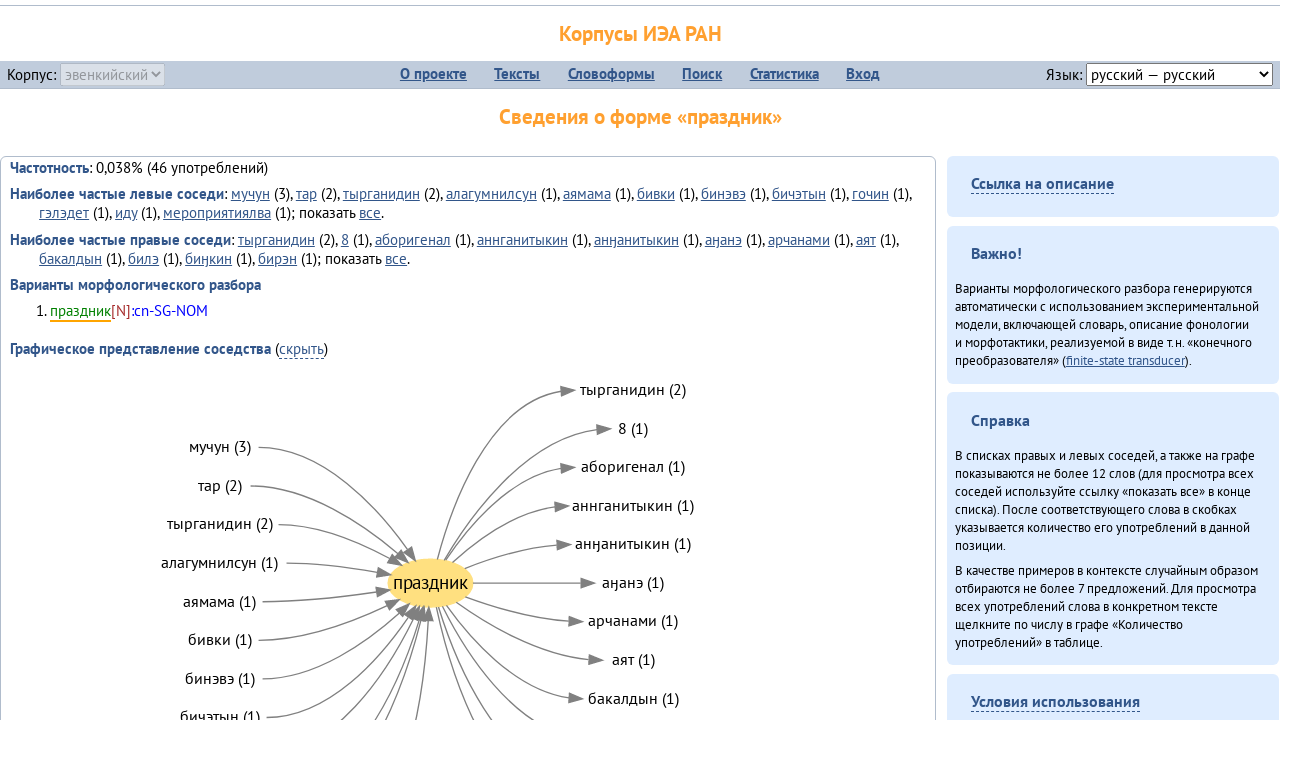

--- FILE ---
content_type: text/html; charset=UTF-8
request_url: https://corpora.iea.ras.ru/corpora/describe_word.php?lang_code=evn&wf_kind=normalised&word=%D0%BF%D1%80%D0%B0%D0%B7%D0%B4%D0%BD%D0%B8%D0%BA&b=l&prev=%D0%B1%D0%B8%D0%BB%D1%8D
body_size: 46784
content:

<!DOCTYPE html>
<html>
<head>
	<meta name="Content-Type" content="text/html; charset=utf-8">
	<title>Корпусы ИЭА&nbsp;РАН — Сведения о форме «праздник»</title>
	<!--base href="/corpora/"-->
	<link rel="icon" type="image/png" href="images/favicon.ico">
	<link rel="stylesheet" type="text/css" href="style/jquery-ui/smoothness/jquery-ui.css">
	<link rel="stylesheet" type="text/css" href="style/fonts.css">
	<link rel="stylesheet" type="text/css" href="style/main.css">
	<link rel="stylesheet" type="text/css" href="style/menu.css">
	<link rel="stylesheet" type="text/css" href="style/tables.css">
	<script type="text/javascript" language="javascript" src="javascript/jquery.js"></script>
	<script type="text/javascript" language="javascript" src="javascript/jquery.easing.js"></script>
	<script type="text/javascript" language="javascript" src="javascript/jquery-ui.js"></script>
	<script type="text/javascript" language="javascript" src="javascript/functions.js"></script>
</head>
<body>
<!--Начало видимой страницы-->
<div id="header"><h1><a style="color: inherit; text-decoration: none;" href="./" title="Переход к начальной странице">Корпусы ИЭА&nbsp;РАН</a></h1>
<table id="menu">
<tr>
	<td style="width: 22%; padding-left: 0.5em; text-align: left;">Корпус:&nbsp;<form style="display: inline;" action="/corpora/describe_word.php" method="post"><select name="lang_code" onchange="submit();" disabled><option value="yrk">ненецкий</option><option value="atv">телеутский</option><option value="cjs">шорский</option><option value="evn" selected>эвенкийский</option></select></form></td>
	<td>
	<!--Содержимое выпадающих меню-->
	<ul>
		<li><a href="./">О&nbsp;проекте</a><ul>
			<li><a href="structure.php">Структура&nbsp;корпуса</a></li>
			<li><a href="news.php">Новости</a></li>
			<li><a href="authors.php">Об&nbsp;авторах</a></li>
		</ul></li>
		<li><a href="texts.php">Тексты</a></li>
		<li><a href="wordforms.php">Словоформы</a><ul>
					<li><a href="compare.php">сравнение списков</a></li>
					<li><a href="concordance.php">конкорданс</a></li>
		</ul></li>
		<li><a href="search.php">Поиск</a><ul>
			<li><a href="search_lexgram.php">лексико-грамматический</a></li>
			<li><a href="compare_texts.php">пар предложений</a></li>
		</ul></li>
		<li><a href="statistics.php">Статистика</a></li>
		<li><!--Вход для администраторов--><a href="login.php?return=/corpora/describe_word.php?lang_code=evn&amp;wf_kind=normalised&amp;word=%D0%BF%D1%80%D0%B0%D0%B7%D0%B4%D0%BD%D0%B8%D0%BA&amp;b=l&amp;prev=%D0%B1%D0%B8%D0%BB%D1%8D">Вход</a></li>
	</ul></td>
	<td style="width: 22%; padding-right: 0.5em; text-align: right;">Язык:&nbsp;<form style="display: inline;" action="/corpora/describe_word.php" method="post"><select name="iface_lang" onchange="submit();"><option value="eng">английский — English</option><option value="rus" selected>русский — русский</option><option value="yrk">ненецкий — ненэця’ вада</option></select></form></td>
</tr>
</table>
<h1>Сведения о форме «праздник»</h1></div><div id="main">
	<div class="text_block">
<p class="desc_item"><strong>Частотность</strong>: 0,038% (46&nbsp;употреблений)</p><p class="desc_item"><strong>Наиболее частые левые соседи</strong>: <a href="describe_word.php?lang_code=evn&wf_kind=normalised&word=%D0%BC%D1%83%D1%87%D1%83%D0%BD&b=l&prev=%D0%BF%D1%80%D0%B0%D0%B7%D0%B4%D0%BD%D0%B8%D0%BA" title="Сведения о слове (в этом окне)">мучун</a>&nbsp;(3), <a href="describe_word.php?lang_code=evn&wf_kind=normalised&word=%D1%82%D0%B0%D1%80&b=l&prev=%D0%BF%D1%80%D0%B0%D0%B7%D0%B4%D0%BD%D0%B8%D0%BA" title="Сведения о слове (в этом окне)">тар</a>&nbsp;(2), <a href="describe_word.php?lang_code=evn&wf_kind=normalised&word=%D1%82%D1%8B%D1%80%D0%B3%D0%B0%D0%BD%D0%B8%D0%B4%D0%B8%D0%BD&b=l&prev=%D0%BF%D1%80%D0%B0%D0%B7%D0%B4%D0%BD%D0%B8%D0%BA" title="Сведения о слове (в этом окне)">тырганидин</a>&nbsp;(2), <a href="describe_word.php?lang_code=evn&wf_kind=normalised&word=%D0%B0%D0%BB%D0%B0%D0%B3%D1%83%D0%BC%D0%BD%D0%B8%D0%BB%D1%81%D1%83%D0%BD&b=l&prev=%D0%BF%D1%80%D0%B0%D0%B7%D0%B4%D0%BD%D0%B8%D0%BA" title="Сведения о слове (в этом окне)">алагумнилсун</a>&nbsp;(1), <a href="describe_word.php?lang_code=evn&wf_kind=normalised&word=%D0%B0%D1%8F%D0%BC%D0%B0%D0%BC%D0%B0&b=l&prev=%D0%BF%D1%80%D0%B0%D0%B7%D0%B4%D0%BD%D0%B8%D0%BA" title="Сведения о слове (в этом окне)">аямама</a>&nbsp;(1), <a href="describe_word.php?lang_code=evn&wf_kind=normalised&word=%D0%B1%D0%B8%D0%B2%D0%BA%D0%B8&b=l&prev=%D0%BF%D1%80%D0%B0%D0%B7%D0%B4%D0%BD%D0%B8%D0%BA" title="Сведения о слове (в этом окне)">бивки</a>&nbsp;(1), <a href="describe_word.php?lang_code=evn&wf_kind=normalised&word=%D0%B1%D0%B8%D0%BD%D1%8D%D0%B2%D1%8D&b=l&prev=%D0%BF%D1%80%D0%B0%D0%B7%D0%B4%D0%BD%D0%B8%D0%BA" title="Сведения о слове (в этом окне)">бинэвэ</a>&nbsp;(1), <a href="describe_word.php?lang_code=evn&wf_kind=normalised&word=%D0%B1%D0%B8%D1%87%D1%8D%D1%82%D1%8B%D0%BD&b=l&prev=%D0%BF%D1%80%D0%B0%D0%B7%D0%B4%D0%BD%D0%B8%D0%BA" title="Сведения о слове (в этом окне)">бичэтын</a>&nbsp;(1), <a href="describe_word.php?lang_code=evn&wf_kind=normalised&word=%D0%B3%D0%BE%D1%87%D0%B8%D0%BD&b=l&prev=%D0%BF%D1%80%D0%B0%D0%B7%D0%B4%D0%BD%D0%B8%D0%BA" title="Сведения о слове (в этом окне)">гочин</a>&nbsp;(1), <a href="describe_word.php?lang_code=evn&wf_kind=normalised&word=%D0%B3%D1%8D%D0%BB%D1%8D%D0%B4%D0%B5%D1%82&b=l&prev=%D0%BF%D1%80%D0%B0%D0%B7%D0%B4%D0%BD%D0%B8%D0%BA" title="Сведения о слове (в этом окне)">гэлэдет</a>&nbsp;(1), <a href="describe_word.php?lang_code=evn&wf_kind=normalised&word=%D0%B8%D0%B4%D1%83&b=l&prev=%D0%BF%D1%80%D0%B0%D0%B7%D0%B4%D0%BD%D0%B8%D0%BA" title="Сведения о слове (в этом окне)">иду</a>&nbsp;(1), <a href="describe_word.php?lang_code=evn&wf_kind=normalised&word=%D0%BC%D0%B5%D1%80%D0%BE%D0%BF%D1%80%D0%B8%D1%8F%D1%82%D0%B8%D1%8F%D0%BB%D0%B2%D0%B0&b=l&prev=%D0%BF%D1%80%D0%B0%D0%B7%D0%B4%D0%BD%D0%B8%D0%BA" title="Сведения о слове (в этом окне)">мероприятиялва</a>&nbsp;(1); показать <a href="neighbours.php?dist=-1&rl=-1&limit=1&text0=0&word=%D0%BF%D1%80%D0%B0%D0%B7%D0%B4%D0%BD%D0%B8%D0%BA" target="_blank" title="В новом окне">все</a>.</p><p class="desc_item"><strong>Наиболее частые правые соседи</strong>: <a href="describe_word.php?lang_code=evn&wf_kind=normalised&word=%D1%82%D1%8B%D1%80%D0%B3%D0%B0%D0%BD%D0%B8%D0%B4%D0%B8%D0%BD&b=r&prev=%D0%BF%D1%80%D0%B0%D0%B7%D0%B4%D0%BD%D0%B8%D0%BA" title="Сведения о слове (в этом окне)">тырганидин</a>&nbsp;(2), <a href="describe_word.php?lang_code=evn&wf_kind=normalised&word=8&b=r&prev=%D0%BF%D1%80%D0%B0%D0%B7%D0%B4%D0%BD%D0%B8%D0%BA" title="Сведения о слове (в этом окне)">8</a>&nbsp;(1), <a href="describe_word.php?lang_code=evn&wf_kind=normalised&word=%D0%B0%D0%B1%D0%BE%D1%80%D0%B8%D0%B3%D0%B5%D0%BD%D0%B0%D0%BB&b=r&prev=%D0%BF%D1%80%D0%B0%D0%B7%D0%B4%D0%BD%D0%B8%D0%BA" title="Сведения о слове (в этом окне)">аборигенал</a>&nbsp;(1), <a href="describe_word.php?lang_code=evn&wf_kind=normalised&word=%D0%B0%D0%BD%D0%BD%D0%B3%D0%B0%D0%BD%D0%B8%D1%82%D1%8B%D0%BA%D0%B8%D0%BD&b=r&prev=%D0%BF%D1%80%D0%B0%D0%B7%D0%B4%D0%BD%D0%B8%D0%BA" title="Сведения о слове (в этом окне)">аннганитыкин</a>&nbsp;(1), <a href="describe_word.php?lang_code=evn&wf_kind=normalised&word=%D0%B0%D0%BD%D3%88%D0%B0%D0%BD%D0%B8%D1%82%D1%8B%D0%BA%D0%B8%D0%BD&b=r&prev=%D0%BF%D1%80%D0%B0%D0%B7%D0%B4%D0%BD%D0%B8%D0%BA" title="Сведения о слове (в этом окне)">анӈанитыкин</a>&nbsp;(1), <a href="describe_word.php?lang_code=evn&wf_kind=normalised&word=%D0%B0%D3%88%D0%B0%D0%BD%D1%8D&b=r&prev=%D0%BF%D1%80%D0%B0%D0%B7%D0%B4%D0%BD%D0%B8%D0%BA" title="Сведения о слове (в этом окне)">аӈанэ</a>&nbsp;(1), <a href="describe_word.php?lang_code=evn&wf_kind=normalised&word=%D0%B0%D1%80%D1%87%D0%B0%D0%BD%D0%B0%D0%BC%D0%B8&b=r&prev=%D0%BF%D1%80%D0%B0%D0%B7%D0%B4%D0%BD%D0%B8%D0%BA" title="Сведения о слове (в этом окне)">арчанами</a>&nbsp;(1), <a href="describe_word.php?lang_code=evn&wf_kind=normalised&word=%D0%B0%D1%8F%D1%82&b=r&prev=%D0%BF%D1%80%D0%B0%D0%B7%D0%B4%D0%BD%D0%B8%D0%BA" title="Сведения о слове (в этом окне)">аят</a>&nbsp;(1), <a href="describe_word.php?lang_code=evn&wf_kind=normalised&word=%D0%B1%D0%B0%D0%BA%D0%B0%D0%BB%D0%B4%D1%8B%D0%BD&b=r&prev=%D0%BF%D1%80%D0%B0%D0%B7%D0%B4%D0%BD%D0%B8%D0%BA" title="Сведения о слове (в этом окне)">бакалдын</a>&nbsp;(1), <a href="describe_word.php?lang_code=evn&wf_kind=normalised&word=%D0%B1%D0%B8%D0%BB%D1%8D&b=r&prev=%D0%BF%D1%80%D0%B0%D0%B7%D0%B4%D0%BD%D0%B8%D0%BA" title="Сведения о слове (в этом окне)">билэ</a>&nbsp;(1), <a href="describe_word.php?lang_code=evn&wf_kind=normalised&word=%D0%B1%D0%B8%D3%88%D0%BA%D0%B8%D0%BD&b=r&prev=%D0%BF%D1%80%D0%B0%D0%B7%D0%B4%D0%BD%D0%B8%D0%BA" title="Сведения о слове (в этом окне)">биӈкин</a>&nbsp;(1), <a href="describe_word.php?lang_code=evn&wf_kind=normalised&word=%D0%B1%D0%B8%D1%80%D1%8D%D0%BD&b=r&prev=%D0%BF%D1%80%D0%B0%D0%B7%D0%B4%D0%BD%D0%B8%D0%BA" title="Сведения о слове (в этом окне)">бирэн</a>&nbsp;(1); показать <a href="neighbours.php?dist=1&rl=1&limit=1&text0=0&word=%D0%BF%D1%80%D0%B0%D0%B7%D0%B4%D0%BD%D0%B8%D0%BA" target="_blank" title="В новом окне">все</a>.</p><p class="desc_item"><strong>Варианты морфологического разбора</strong></p><ol><li class="analysis">праздник[N]:cn-SG-NOM</li></ol><br><p class="desc_item"><strong>Графическое представление соседства</strong> (<a id="graph_a" class="samepage" onclick="toggleBlockDisplay('graph', 'graph_a');">скрыть</a>)</p><div id="graph" class="svg" align="center"><a name="graph"></a><?xml version="1.0" encoding="UTF-8" standalone="no"?>
<!DOCTYPE svg PUBLIC "-//W3C//DTD SVG 1.1//EN"
 "http://www.w3.org/Graphics/SVG/1.1/DTD/svg11.dtd">
<!-- Generated by graphviz version 6.0.1 (20220911.1526)
 -->
<!-- Title: G Pages: 1 -->
<svg width="421pt" height="398pt"
 viewBox="0.00 0.00 421.30 398.40" xmlns="http://www.w3.org/2000/svg" xmlns:xlink="http://www.w3.org/1999/xlink">
<g id="graph0" class="graph" transform="scale(1 1) rotate(0) translate(4 394.4)">
<title>G</title>
<polygon fill="white" stroke="none" points="-4,4 -4,-394.4 417.3,-394.4 417.3,4 -4,4"/>
<!-- праздник -->
<g id="node1" class="node">
<title>праздник</title>
<ellipse fill="#ffe080" stroke="#ffe080" cx="212.65" cy="-231.2" rx="31.82" ry="18"/>
<text text-anchor="middle" x="212.65" y="-227" font-family="PT Sans" font-size="14.00">праздник</text>
</g>
<!-- тырганидинr -->
<g id="node14" class="node">
<title>тырганидинr</title>
<g id="a_node14"><a xlink:href="/corpora/describe_word.php?word=%D1%82%D1%8B%D1%80%D0%B3%D0%B0%D0%BD%D0%B8%D0%B4%D0%B8%D0%BD&amp;b=r&amp;prev=%D0%BF%D1%80%D0%B0%D0%B7%D0%B4%D0%BD%D0%B8%D0%BA#graph" xlink:title="тырганидин (2)">
<text text-anchor="middle" x="364.81" y="-372.6" font-family="PT Sans" font-size="12.00">тырганидин (2)</text>
</a>
</g>
</g>
<!-- праздник&#45;&gt;тырганидинr -->
<g id="edge13" class="edge">
<title>праздник&#45;&gt;тырганидинr:w</title>
<path fill="none" stroke="grey" d="M217.8,-248.98C227.46,-285.58 254.96,-366.67 310.82,-375.43"/>
<polygon fill="grey" stroke="grey" points="310.57,-378.92 320.81,-376.2 311.11,-371.94 310.57,-378.92"/>
</g>
<!-- 8r -->
<g id="node15" class="node">
<title>8r</title>
<g id="a_node15"><a xlink:href="/corpora/describe_word.php?word=8&amp;b=r&amp;prev=%D0%BF%D1%80%D0%B0%D0%B7%D0%B4%D0%BD%D0%B8%D0%BA#graph" xlink:title="8 (1)">
<text text-anchor="middle" x="364.81" y="-343.6" font-family="PT Sans" font-size="12.00">8 (1)</text>
</a>
</g>
</g>
<!-- праздник&#45;&gt;8r -->
<g id="edge14" class="edge">
<title>праздник&#45;&gt;8r:w</title>
<path fill="none" stroke="grey" d="M222.94,-248.32C240.76,-278.76 282.92,-339.76 337.79,-346.58"/>
<polygon fill="grey" stroke="grey" points="337.61,-350.07 347.81,-347.2 338.04,-343.09 337.61,-350.07"/>
</g>
<!-- аборигеналr -->
<g id="node16" class="node">
<title>аборигеналr</title>
<g id="a_node16"><a xlink:href="/corpora/describe_word.php?word=%D0%B0%D0%B1%D0%BE%D1%80%D0%B8%D0%B3%D0%B5%D0%BD%D0%B0%D0%BB&amp;b=r&amp;prev=%D0%BF%D1%80%D0%B0%D0%B7%D0%B4%D0%BD%D0%B8%D0%BA#graph" xlink:title="аборигенал (1)">
<text text-anchor="middle" x="364.81" y="-314.6" font-family="PT Sans" font-size="12.00">аборигенал (1)</text>
</a>
</g>
</g>
<!-- праздник&#45;&gt;аборигеналr -->
<g id="edge15" class="edge">
<title>праздник&#45;&gt;аборигеналr:w</title>
<path fill="none" stroke="grey" d="M224.12,-248.39C239.72,-271.76 271.46,-311.37 310.68,-317.42"/>
<polygon fill="grey" stroke="grey" points="310.57,-320.92 320.81,-318.2 311.11,-313.94 310.57,-320.92"/>
</g>
<!-- аннганитыкинr -->
<g id="node17" class="node">
<title>аннганитыкинr</title>
<g id="a_node17"><a xlink:href="/corpora/describe_word.php?word=%D0%B0%D0%BD%D0%BD%D0%B3%D0%B0%D0%BD%D0%B8%D1%82%D1%8B%D0%BA%D0%B8%D0%BD&amp;b=r&amp;prev=%D0%BF%D1%80%D0%B0%D0%B7%D0%B4%D0%BD%D0%B8%D0%BA#graph" xlink:title="аннганитыкин (1)">
<text text-anchor="middle" x="364.81" y="-285.6" font-family="PT Sans" font-size="12.00">аннганитыкин (1)</text>
</a>
</g>
</g>
<!-- праздник&#45;&gt;аннганитыкинr -->
<g id="edge16" class="edge">
<title>праздник&#45;&gt;аннганитыкинr:w</title>
<path fill="none" stroke="grey" d="M229.17,-246.74C246.21,-262.25 275.28,-284.34 306.21,-288.51"/>
<polygon fill="grey" stroke="grey" points="306.09,-292.01 316.31,-289.2 306.57,-285.02 306.09,-292.01"/>
</g>
<!-- анӈанитыкинr -->
<g id="node18" class="node">
<title>анӈанитыкинr</title>
<g id="a_node18"><a xlink:href="/corpora/describe_word.php?word=%D0%B0%D0%BD%D3%88%D0%B0%D0%BD%D0%B8%D1%82%D1%8B%D0%BA%D0%B8%D0%BD&amp;b=r&amp;prev=%D0%BF%D1%80%D0%B0%D0%B7%D0%B4%D0%BD%D0%B8%D0%BA#graph" xlink:title="анӈанитыкин (1)">
<text text-anchor="middle" x="364.81" y="-256.6" font-family="PT Sans" font-size="12.00">анӈанитыкин (1)</text>
</a>
</g>
</g>
<!-- праздник&#45;&gt;анӈанитыкинr -->
<g id="edge17" class="edge">
<title>праздник&#45;&gt;анӈанитыкинr:w</title>
<path fill="none" stroke="grey" d="M238.37,-242.16C256.63,-249.38 282.55,-257.84 307.55,-259.79"/>
<polygon fill="grey" stroke="grey" points="307.67,-263.3 317.81,-260.2 307.95,-256.3 307.67,-263.3"/>
</g>
<!-- аӈанэr -->
<g id="node19" class="node">
<title>аӈанэr</title>
<g id="a_node19"><a xlink:href="/corpora/describe_word.php?word=%D0%B0%D3%88%D0%B0%D0%BD%D1%8D&amp;b=r&amp;prev=%D0%BF%D1%80%D0%B0%D0%B7%D0%B4%D0%BD%D0%B8%D0%BA#graph" xlink:title="аӈанэ (1)">
<text text-anchor="middle" x="364.81" y="-227.6" font-family="PT Sans" font-size="12.00">аӈанэ (1)</text>
</a>
</g>
</g>
<!-- праздник&#45;&gt;аӈанэr -->
<g id="edge18" class="edge">
<title>праздник&#45;&gt;аӈанэr:w</title>
<path fill="none" stroke="grey" d="M244.53,-231.2C266.52,-231.2 297.1,-231.2 325.47,-231.2"/>
<polygon fill="grey" stroke="grey" points="325.81,-234.7 335.81,-231.2 325.81,-227.7 325.81,-234.7"/>
</g>
<!-- арчанамиr -->
<g id="node20" class="node">
<title>арчанамиr</title>
<g id="a_node20"><a xlink:href="/corpora/describe_word.php?word=%D0%B0%D1%80%D1%87%D0%B0%D0%BD%D0%B0%D0%BC%D0%B8&amp;b=r&amp;prev=%D0%BF%D1%80%D0%B0%D0%B7%D0%B4%D0%BD%D0%B8%D0%BA#graph" xlink:title="арчанами (1)">
<text text-anchor="middle" x="364.81" y="-198.6" font-family="PT Sans" font-size="12.00">арчанами (1)</text>
</a>
</g>
</g>
<!-- праздник&#45;&gt;арчанамиr -->
<g id="edge19" class="edge">
<title>праздник&#45;&gt;арчанамиr:w</title>
<path fill="none" stroke="grey" d="M238.8,-220.89C258.95,-213.47 288.4,-204.44 316.52,-202.56"/>
<polygon fill="grey" stroke="grey" points="316.93,-206.04 326.81,-202.2 316.69,-199.05 316.93,-206.04"/>
</g>
<!-- аятr -->
<g id="node21" class="node">
<title>аятr</title>
<g id="a_node21"><a xlink:href="/corpora/describe_word.php?word=%D0%B0%D1%8F%D1%82&amp;b=r&amp;prev=%D0%BF%D1%80%D0%B0%D0%B7%D0%B4%D0%BD%D0%B8%D0%BA#graph" xlink:title="аят (1)">
<text text-anchor="middle" x="364.81" y="-169.6" font-family="PT Sans" font-size="12.00">аят (1)</text>
</a>
</g>
</g>
<!-- праздник&#45;&gt;аятr -->
<g id="edge20" class="edge">
<title>праздник&#45;&gt;аятr:w</title>
<path fill="none" stroke="grey" d="M232.01,-216.86C253.93,-201.1 292.52,-177.48 331.39,-173.71"/>
<polygon fill="grey" stroke="grey" points="331.99,-177.19 341.81,-173.2 331.64,-170.2 331.99,-177.19"/>
</g>
<!-- бакалдынr -->
<g id="node22" class="node">
<title>бакалдынr</title>
<g id="a_node22"><a xlink:href="/corpora/describe_word.php?word=%D0%B1%D0%B0%D0%BA%D0%B0%D0%BB%D0%B4%D1%8B%D0%BD&amp;b=r&amp;prev=%D0%BF%D1%80%D0%B0%D0%B7%D0%B4%D0%BD%D0%B8%D0%BA#graph" xlink:title="бакалдын (1)">
<text text-anchor="middle" x="364.81" y="-140.6" font-family="PT Sans" font-size="12.00">бакалдын (1)</text>
</a>
</g>
</g>
<!-- праздник&#45;&gt;бакалдынr -->
<g id="edge21" class="edge">
<title>праздник&#45;&gt;бакалдынr:w</title>
<path fill="none" stroke="grey" d="M224.65,-214.43C241.36,-191.02 275.61,-150.76 316.78,-144.92"/>
<polygon fill="grey" stroke="grey" points="317.08,-148.4 326.81,-144.2 316.58,-141.42 317.08,-148.4"/>
</g>
<!-- билэr -->
<g id="node23" class="node">
<title>билэr</title>
<g id="a_node23"><a xlink:href="/corpora/describe_word.php?word=%D0%B1%D0%B8%D0%BB%D1%8D&amp;b=r&amp;prev=%D0%BF%D1%80%D0%B0%D0%B7%D0%B4%D0%BD%D0%B8%D0%BA#graph" xlink:title="билэ (1)">
<text text-anchor="middle" x="364.81" y="-109" font-family="PT Sans" font-size="14.00">билэ (1)</text>
</a>
</g>
</g>
<!-- праздник&#45;&gt;билэr -->
<g id="edge22" class="edge">
<title>праздник&#45;&gt;билэr:w</title>
<path fill="none" stroke="grey" d="M221.61,-213.79C236.96,-182.95 273.77,-121.28 325.6,-113.92"/>
<polygon fill="grey" stroke="grey" points="326.08,-117.4 335.81,-113.2 325.58,-110.41 326.08,-117.4"/>
</g>
<!-- биӈкинr -->
<g id="node24" class="node">
<title>биӈкинr</title>
<g id="a_node24"><a xlink:href="/corpora/describe_word.php?word=%D0%B1%D0%B8%D3%88%D0%BA%D0%B8%D0%BD&amp;b=r&amp;prev=%D0%BF%D1%80%D0%B0%D0%B7%D0%B4%D0%BD%D0%B8%D0%BA#graph" xlink:title="биӈкин (1)">
<text text-anchor="middle" x="364.81" y="-78.6" font-family="PT Sans" font-size="12.00">биӈкин (1)</text>
</a>
</g>
</g>
<!-- праздник&#45;&gt;биӈкинr -->
<g id="edge23" class="edge">
<title>праздник&#45;&gt;биӈкинr:w</title>
<path fill="none" stroke="grey" d="M218.66,-213.23C230.27,-175.69 262.72,-91.7 322.56,-82.94"/>
<polygon fill="grey" stroke="grey" points="323.08,-86.41 332.81,-82.2 322.58,-79.43 323.08,-86.41"/>
</g>
<!-- бирэнr -->
<g id="node25" class="node">
<title>бирэнr</title>
<g id="a_node25"><a xlink:href="/corpora/describe_word.php?word=%D0%B1%D0%B8%D1%80%D1%8D%D0%BD&amp;b=r&amp;prev=%D0%BF%D1%80%D0%B0%D0%B7%D0%B4%D0%BD%D0%B8%D0%BA#graph" xlink:title="бирэн (1)">
<text text-anchor="middle" x="364.81" y="-49.6" font-family="PT Sans" font-size="12.00">бирэн (1)</text>
</a>
</g>
</g>
<!-- праздник&#45;&gt;бирэнr -->
<g id="edge24" class="edge">
<title>праздник&#45;&gt;бирэнr:w</title>
<path fill="none" stroke="grey" d="M217.04,-213.15C226.27,-169.93 255.95,-63.36 325.7,-53.88"/>
<polygon fill="grey" stroke="grey" points="326.06,-57.36 335.81,-53.2 325.59,-50.38 326.06,-57.36"/>
</g>
<!-- мучунl -->
<g id="node2" class="node">
<title>мучунl</title>
<g id="a_node2"><a xlink:href="/corpora/describe_word.php?word=%D0%BC%D1%83%D1%87%D1%83%D0%BD&amp;b=l&amp;prev=%D0%BF%D1%80%D0%B0%D0%B7%D0%B4%D0%BD%D0%B8%D0%BA#graph" xlink:title="мучун (3)">
<text text-anchor="middle" x="54.5" y="-329.6" font-family="PT Sans" font-size="12.00">мучун (3)</text>
</a>
</g>
</g>
<!-- мучунl&#45;&gt;праздник -->
<g id="edge1" class="edge">
<title>мучунl:e&#45;&gt;праздник</title>
<path fill="none" stroke="grey" d="M83.5,-333.2C132.67,-333.2 173.89,-286.66 195.46,-256.45"/>
<polygon fill="grey" stroke="grey" points="198.46,-258.26 201.26,-248.04 192.7,-254.29 198.46,-258.26"/>
</g>
<!-- тарl -->
<g id="node3" class="node">
<title>тарl</title>
<g id="a_node3"><a xlink:href="/corpora/describe_word.php?word=%D1%82%D0%B0%D1%80&amp;b=l&amp;prev=%D0%BF%D1%80%D0%B0%D0%B7%D0%B4%D0%BD%D0%B8%D0%BA#graph" xlink:title="тар (2)">
<text text-anchor="middle" x="54.5" y="-300.6" font-family="PT Sans" font-size="12.00">тар (2)</text>
</a>
</g>
</g>
<!-- тарl&#45;&gt;праздник -->
<g id="edge2" class="edge">
<title>тарl:e&#45;&gt;праздник</title>
<path fill="none" stroke="grey" d="M77.5,-304.2C120.56,-304.2 162.98,-274.81 188.24,-253.33"/>
<polygon fill="grey" stroke="grey" points="190.61,-255.91 195.82,-246.68 186,-250.65 190.61,-255.91"/>
</g>
<!-- тырганидинl -->
<g id="node4" class="node">
<title>тырганидинl</title>
<g id="a_node4"><a xlink:href="/corpora/describe_word.php?word=%D1%82%D1%8B%D1%80%D0%B3%D0%B0%D0%BD%D0%B8%D0%B4%D0%B8%D0%BD&amp;b=l&amp;prev=%D0%BF%D1%80%D0%B0%D0%B7%D0%B4%D0%BD%D0%B8%D0%BA#graph" xlink:title="тырганидин (2)">
<text text-anchor="middle" x="54.5" y="-271.6" font-family="PT Sans" font-size="12.00">тырганидин (2)</text>
</a>
</g>
</g>
<!-- тырганидинl&#45;&gt;праздник -->
<g id="edge3" class="edge">
<title>тырганидинl:e&#45;&gt;праздник</title>
<path fill="none" stroke="grey" d="M98.5,-275.2C128.37,-275.2 159.86,-261.71 182.01,-249.67"/>
<polygon fill="grey" stroke="grey" points="183.92,-252.61 190.9,-244.64 180.47,-246.52 183.92,-252.61"/>
</g>
<!-- алагумнилсунl -->
<g id="node5" class="node">
<title>алагумнилсунl</title>
<g id="a_node5"><a xlink:href="/corpora/describe_word.php?word=%D0%B0%D0%BB%D0%B0%D0%B3%D1%83%D0%BC%D0%BD%D0%B8%D0%BB%D1%81%D1%83%D0%BD&amp;b=l&amp;prev=%D0%BF%D1%80%D0%B0%D0%B7%D0%B4%D0%BD%D0%B8%D0%BA#graph" xlink:title="алагумнилсун (1)">
<text text-anchor="middle" x="54.5" y="-242.6" font-family="PT Sans" font-size="12.00">алагумнилсун (1)</text>
</a>
</g>
</g>
<!-- алагумнилсунl&#45;&gt;праздник -->
<g id="edge4" class="edge">
<title>алагумнилсунl:e&#45;&gt;праздник</title>
<path fill="none" stroke="grey" d="M104.5,-246.2C127.21,-246.2 152.37,-242.85 172.61,-239.32"/>
<polygon fill="grey" stroke="grey" points="173.49,-242.72 182.7,-237.47 172.23,-235.83 173.49,-242.72"/>
</g>
<!-- аямамаl -->
<g id="node6" class="node">
<title>аямамаl</title>
<g id="a_node6"><a xlink:href="/corpora/describe_word.php?word=%D0%B0%D1%8F%D0%BC%D0%B0%D0%BC%D0%B0&amp;b=l&amp;prev=%D0%BF%D1%80%D0%B0%D0%B7%D0%B4%D0%BD%D0%B8%D0%BA#graph" xlink:title="аямама (1)">
<text text-anchor="middle" x="54.5" y="-213.6" font-family="PT Sans" font-size="12.00">аямама (1)</text>
</a>
</g>
</g>
<!-- аямамаl&#45;&gt;праздник -->
<g id="edge5" class="edge">
<title>аямамаl:e&#45;&gt;праздник</title>
<path fill="none" stroke="grey" d="M86.5,-217.2C115.29,-217.2 147.58,-220.9 172.14,-224.5"/>
<polygon fill="grey" stroke="grey" points="171.76,-227.98 182.17,-226.03 172.81,-221.06 171.76,-227.98"/>
</g>
<!-- бивкиl -->
<g id="node7" class="node">
<title>бивкиl</title>
<g id="a_node7"><a xlink:href="/corpora/describe_word.php?word=%D0%B1%D0%B8%D0%B2%D0%BA%D0%B8&amp;b=l&amp;prev=%D0%BF%D1%80%D0%B0%D0%B7%D0%B4%D0%BD%D0%B8%D0%BA#graph" xlink:title="бивки (1)">
<text text-anchor="middle" x="54.5" y="-184.6" font-family="PT Sans" font-size="12.00">бивки (1)</text>
</a>
</g>
</g>
<!-- бивкиl&#45;&gt;праздник -->
<g id="edge6" class="edge">
<title>бивкиl:e&#45;&gt;праздник</title>
<path fill="none" stroke="grey" d="M83.5,-188.2C117.83,-188.2 154.78,-202.25 180.14,-214.28"/>
<polygon fill="grey" stroke="grey" points="178.74,-217.49 189.26,-218.76 181.83,-211.21 178.74,-217.49"/>
</g>
<!-- бинэвэl -->
<g id="node8" class="node">
<title>бинэвэl</title>
<g id="a_node8"><a xlink:href="/corpora/describe_word.php?word=%D0%B1%D0%B8%D0%BD%D1%8D%D0%B2%D1%8D&amp;b=l&amp;prev=%D0%BF%D1%80%D0%B0%D0%B7%D0%B4%D0%BD%D0%B8%D0%BA#graph" xlink:title="бинэвэ (1)">
<text text-anchor="middle" x="54.5" y="-155.6" font-family="PT Sans" font-size="12.00">бинэвэ (1)</text>
</a>
</g>
</g>
<!-- бинэвэl&#45;&gt;праздник -->
<g id="edge7" class="edge">
<title>бинэвэl:e&#45;&gt;праздник</title>
<path fill="none" stroke="grey" d="M86.5,-159.2C126.81,-159.2 165.86,-187.61 189.33,-208.74"/>
<polygon fill="grey" stroke="grey" points="186.97,-211.32 196.67,-215.58 191.74,-206.2 186.97,-211.32"/>
</g>
<!-- бичэтынl -->
<g id="node9" class="node">
<title>бичэтынl</title>
<g id="a_node9"><a xlink:href="/corpora/describe_word.php?word=%D0%B1%D0%B8%D1%87%D1%8D%D1%82%D1%8B%D0%BD&amp;b=l&amp;prev=%D0%BF%D1%80%D0%B0%D0%B7%D0%B4%D0%BD%D0%B8%D0%BA#graph" xlink:title="бичэтын (1)">
<text text-anchor="middle" x="54.5" y="-126.6" font-family="PT Sans" font-size="12.00">бичэтын (1)</text>
</a>
</g>
</g>
<!-- бичэтынl&#45;&gt;праздник -->
<g id="edge8" class="edge">
<title>бичэтынl:e&#45;&gt;праздник</title>
<path fill="none" stroke="grey" d="M89.5,-130.2C136.63,-130.2 175.37,-175.41 195.86,-205.34"/>
<polygon fill="grey" stroke="grey" points="193.19,-207.65 201.62,-214.07 199.03,-203.79 193.19,-207.65"/>
</g>
<!-- гочинl -->
<g id="node10" class="node">
<title>гочинl</title>
<g id="a_node10"><a xlink:href="/corpora/describe_word.php?word=%D0%B3%D0%BE%D1%87%D0%B8%D0%BD&amp;b=l&amp;prev=%D0%BF%D1%80%D0%B0%D0%B7%D0%B4%D0%BD%D0%B8%D0%BA#graph" xlink:title="гочин (1)">
<text text-anchor="middle" x="54.5" y="-97.6" font-family="PT Sans" font-size="12.00">гочин (1)</text>
</a>
</g>
</g>
<!-- гочинl&#45;&gt;праздник -->
<g id="edge9" class="edge">
<title>гочинl:e&#45;&gt;праздник</title>
<path fill="none" stroke="grey" d="M83.5,-101.2C140.81,-101.2 181.1,-166.07 199.82,-204.16"/>
<polygon fill="grey" stroke="grey" points="196.87,-206.13 204.32,-213.67 203.2,-203.13 196.87,-206.13"/>
</g>
<!-- гэлэдетl -->
<g id="node11" class="node">
<title>гэлэдетl</title>
<g id="a_node11"><a xlink:href="/corpora/describe_word.php?word=%D0%B3%D1%8D%D0%BB%D1%8D%D0%B4%D0%B5%D1%82&amp;b=l&amp;prev=%D0%BF%D1%80%D0%B0%D0%B7%D0%B4%D0%BD%D0%B8%D0%BA#graph" xlink:title="гэлэдет (1)">
<text text-anchor="middle" x="54.5" y="-68.6" font-family="PT Sans" font-size="12.00">гэлэдет (1)</text>
</a>
</g>
</g>
<!-- гэлэдетl&#45;&gt;праздник -->
<g id="edge10" class="edge">
<title>гэлэдетl:e&#45;&gt;праздник</title>
<path fill="none" stroke="grey" d="M89.5,-72.2C154.89,-72.2 190.09,-157.83 204.2,-203.41"/>
<polygon fill="grey" stroke="grey" points="200.92,-204.67 207.11,-213.27 207.63,-202.69 200.92,-204.67"/>
</g>
<!-- идуl -->
<g id="node12" class="node">
<title>идуl</title>
<g id="a_node12"><a xlink:href="/corpora/describe_word.php?word=%D0%B8%D0%B4%D1%83&amp;b=l&amp;prev=%D0%BF%D1%80%D0%B0%D0%B7%D0%B4%D0%BD%D0%B8%D0%BA#graph" xlink:title="иду (1)">
<text text-anchor="middle" x="54.5" y="-39.6" font-family="PT Sans" font-size="12.00">иду (1)</text>
</a>
</g>
</g>
<!-- идуl&#45;&gt;праздник -->
<g id="edge11" class="edge">
<title>идуl:e&#45;&gt;праздник</title>
<path fill="none" stroke="grey" d="M77.5,-43.2C155.15,-43.2 192.09,-150.78 205.47,-203.18"/>
<polygon fill="grey" stroke="grey" points="202.14,-204.29 207.91,-213.17 208.94,-202.63 202.14,-204.29"/>
</g>
<!-- мероприятиялваl -->
<g id="node13" class="node">
<title>мероприятиялваl</title>
<g id="a_node13"><a xlink:href="/corpora/describe_word.php?word=%D0%BC%D0%B5%D1%80%D0%BE%D0%BF%D1%80%D0%B8%D1%8F%D1%82%D0%B8%D1%8F%D0%BB%D0%B2%D0%B0&amp;b=l&amp;prev=%D0%BF%D1%80%D0%B0%D0%B7%D0%B4%D0%BD%D0%B8%D0%BA#graph" xlink:title="мероприятиялва (1)">
<text text-anchor="middle" x="54.5" y="-10.6" font-family="PT Sans" font-size="12.00">мероприятиялва (1)</text>
</a>
</g>
</g>
<!-- мероприятиялваl&#45;&gt;праздник -->
<g id="edge12" class="edge">
<title>мероприятиялваl:e&#45;&gt;праздник</title>
<path fill="none" stroke="grey" d="M108.99,-14.2C191.58,-14.2 207.82,-144.23 210.95,-202.98"/>
<polygon fill="grey" stroke="grey" points="207.45,-203.24 211.39,-213.07 214.45,-202.93 207.45,-203.24"/>
</g>
</g>
</svg>
(<a class="samepage" onclick="toggleBlockDisplay('graph', 'graph_a');">скрыть граф</a>)</div><p class="desc_item"><strong>Примеры в&nbsp;контексте</strong> (<a id="kwic_a" class="samepage" onclick="toggleBlockDisplay('kwic', 'kwic_a');">скрыть</a>)</p><div id="kwic" align="center"><a name="kwic"></a><table align="center"><tr><td align="right">Перем шамашэл упкатва</td><td style="text-align: center; width: 4em;"><span class="hl_2">праздник</td></span><td align="left">бинэлвэн саӈкитын, одяӈкитын, нуӈарт…</td><tr><td align="right">Эси хэгды</td><td style="text-align: center; width: 4em;"><span class="hl_2">праздник</td></span><td align="left">Эвенкия хавамнилдун —  Этэчимнилду т…</td><tr><td align="right">Би дялитчам эси эр</td><td style="text-align: center; width: 4em;"><span class="hl_2">праздник</td></span><td align="left">будеӈэ дюлэпты эӈэсилвэ культурнай и…</td><tr><td align="right">…эгды самэлкирдун, мэнӈи традиционнай</td><td style="text-align: center; width: 4em;"><span class="hl_2">праздник</td></span><td align="left">тырганилду, Туруӈи культурно-массова…</td><tr><td align="right">…нёрадяӈкин шаман. Шаманнун тар итыды</td><td style="text-align: center; width: 4em;"><span class="hl_2">праздник</td></span><td align="left">ӈэнэӈкин окиллаявал тырганила.</td><tr><td align="right"></td><td style="text-align: center; width: 4em;"><span class="hl_2">праздник</td></span><td align="left">часки-да ӈэнэчэ мугдикта остолдули т…</td><tr><td align="right">Упкатва этэечимнилвэ</td><td style="text-align: center; width: 4em;"><span class="hl_2">праздник</td></span><td align="left">тырганидин кэнедет!</td></table>(<a class="samepage" onclick="toggleBlockDisplay('kwic', 'kwic_a');">скрыть контекст</a>)</div><a name="table"></a><h3>Форма <em>праздник</em> встречается в 15 текстах:</h3><table class="listing"><thead><tr><th>Текст</th><th>Количество употреблений</th></tr></thead><tbody><tr><td><a href="describe_text.php?id=116" target="_blank" title="Сведения о тексте (в новом окне)">Алагуды совет (2013)</a></td><td class="numeric"><a class="samepage wordform" title="Нажмите для просмотра всех употреблений в этом тексте" data-provider="sentences_with_word" data-container="usage" data-word="%D0%BF%D1%80%D0%B0%D0%B7%D0%B4%D0%BD%D0%B8%D0%BA" data-id_text="116" data-text="%D0%90%D0%BB%D0%B0%D0%B3%D1%83%D0%B4%D1%8B+%D1%81%D0%BE%D0%B2%D0%B5%D1%82+%282013%29" data-count="4">4</a></td></tr><tr><td><a href="describe_text.php?id=68" target="_blank" title="Сведения о тексте (в новом окне)">Конкурс «Мэнӈи турэн» (2013)</a></td><td class="numeric"><a class="samepage wordform" title="Нажмите для просмотра всех употреблений в этом тексте" data-provider="sentences_with_word" data-container="usage" data-word="%D0%BF%D1%80%D0%B0%D0%B7%D0%B4%D0%BD%D0%B8%D0%BA" data-id_text="68" data-text="%D0%9A%D0%BE%D0%BD%D0%BA%D1%83%D1%80%D1%81+%C2%AB%D0%9C%D1%8D%D0%BD%D3%88%D0%B8+%D1%82%D1%83%D1%80%D1%8D%D0%BD%C2%BB+%282013%29" data-count="1">1</a></td></tr><tr><td><a href="describe_text.php?id=69" target="_blank" title="Сведения о тексте (в новом окне)">Международнай тэгэл турэрдун тыргани (2013)</a></td><td class="numeric"><a class="samepage wordform" title="Нажмите для просмотра всех употреблений в этом тексте" data-provider="sentences_with_word" data-container="usage" data-word="%D0%BF%D1%80%D0%B0%D0%B7%D0%B4%D0%BD%D0%B8%D0%BA" data-id_text="69" data-text="%D0%9C%D0%B5%D0%B6%D0%B4%D1%83%D0%BD%D0%B0%D1%80%D0%BE%D0%B4%D0%BD%D0%B0%D0%B9+%D1%82%D1%8D%D0%B3%D1%8D%D0%BB+%D1%82%D1%83%D1%80%D1%8D%D1%80%D0%B4%D1%83%D0%BD+%D1%82%D1%8B%D1%80%D0%B3%D0%B0%D0%BD%D0%B8+%282013%29" data-count="4">4</a></td></tr><tr><td><a href="describe_text.php?id=109" target="_blank" title="Сведения о тексте (в новом окне)">«Мучун» – Омакта аннгани [1] (2013)</a></td><td class="numeric"><a class="samepage wordform" title="Нажмите для просмотра всех употреблений в этом тексте" data-provider="sentences_with_word" data-container="usage" data-word="%D0%BF%D1%80%D0%B0%D0%B7%D0%B4%D0%BD%D0%B8%D0%BA" data-id_text="109" data-text="%C2%AB%D0%9C%D1%83%D1%87%D1%83%D0%BD%C2%BB+%E2%80%93+%D0%9E%D0%BC%D0%B0%D0%BA%D1%82%D0%B0+%D0%B0%D0%BD%D0%BD%D0%B3%D0%B0%D0%BD%D0%B8+%5B1%5D+%282013%29" data-count="5">5</a></td></tr><tr><td><a href="describe_text.php?id=110" target="_blank" title="Сведения о тексте (в новом окне)">«Мучун» –  Омакта анӈани [2] (2013)</a></td><td class="numeric"><a class="samepage wordform" title="Нажмите для просмотра всех употреблений в этом тексте" data-provider="sentences_with_word" data-container="usage" data-word="%D0%BF%D1%80%D0%B0%D0%B7%D0%B4%D0%BD%D0%B8%D0%BA" data-id_text="110" data-text="%C2%AB%D0%9C%D1%83%D1%87%D1%83%D0%BD%C2%BB+%E2%80%93++%D0%9E%D0%BC%D0%B0%D0%BA%D1%82%D0%B0+%D0%B0%D0%BD%D3%88%D0%B0%D0%BD%D0%B8+%5B2%5D+%282013%29" data-count="6">6</a></td></tr><tr><td><a href="describe_text.php?id=73" target="_blank" title="Сведения о тексте (в новом окне)">Неӈнери Этэечимни тырганин (2013)</a></td><td class="numeric"><a class="samepage wordform" title="Нажмите для просмотра всех употреблений в этом тексте" data-provider="sentences_with_word" data-container="usage" data-word="%D0%BF%D1%80%D0%B0%D0%B7%D0%B4%D0%BD%D0%B8%D0%BA" data-id_text="73" data-text="%D0%9D%D0%B5%D3%88%D0%BD%D0%B5%D1%80%D0%B8+%D0%AD%D1%82%D1%8D%D0%B5%D1%87%D0%B8%D0%BC%D0%BD%D0%B8+%D1%82%D1%8B%D1%80%D0%B3%D0%B0%D0%BD%D0%B8%D0%BD+%282013%29" data-count="5">5</a></td></tr><tr><td><a href="describe_text.php?id=111" target="_blank" title="Сведения о тексте (в новом окне)">Севергарду хэгды документ (2013)</a></td><td class="numeric"><a class="samepage wordform" title="Нажмите для просмотра всех употреблений в этом тексте" data-provider="sentences_with_word" data-container="usage" data-word="%D0%BF%D1%80%D0%B0%D0%B7%D0%B4%D0%BD%D0%B8%D0%BA" data-id_text="111" data-text="%D0%A1%D0%B5%D0%B2%D0%B5%D1%80%D0%B3%D0%B0%D1%80%D0%B4%D1%83+%D1%85%D1%8D%D0%B3%D0%B4%D1%8B+%D0%B4%D0%BE%D0%BA%D1%83%D0%BC%D0%B5%D0%BD%D1%82+%282013%29" data-count="1">1</a></td></tr><tr><td><a href="describe_text.php?id=59" target="_blank" title="Сведения о тексте (в новом окне)">Севергар икэрдули (2013)</a></td><td class="numeric"><a class="samepage wordform" title="Нажмите для просмотра всех употреблений в этом тексте" data-provider="sentences_with_word" data-container="usage" data-word="%D0%BF%D1%80%D0%B0%D0%B7%D0%B4%D0%BD%D0%B8%D0%BA" data-id_text="59" data-text="%D0%A1%D0%B5%D0%B2%D0%B5%D1%80%D0%B3%D0%B0%D1%80+%D0%B8%D0%BA%D1%8D%D1%80%D0%B4%D1%83%D0%BB%D0%B8+%282013%29" data-count="1">1</a></td></tr><tr><td><a href="describe_text.php?id=117" target="_blank" title="Сведения о тексте (в новом окне)">Секция этнокультурнай алагувундули (2013)</a></td><td class="numeric"><a class="samepage wordform" title="Нажмите для просмотра всех употреблений в этом тексте" data-provider="sentences_with_word" data-container="usage" data-word="%D0%BF%D1%80%D0%B0%D0%B7%D0%B4%D0%BD%D0%B8%D0%BA" data-id_text="117" data-text="%D0%A1%D0%B5%D0%BA%D1%86%D0%B8%D1%8F+%D1%8D%D1%82%D0%BD%D0%BE%D0%BA%D1%83%D0%BB%D1%8C%D1%82%D1%83%D1%80%D0%BD%D0%B0%D0%B9+%D0%B0%D0%BB%D0%B0%D0%B3%D1%83%D0%B2%D1%83%D0%BD%D0%B4%D1%83%D0%BB%D0%B8+%282013%29" data-count="2">2</a></td></tr><tr><td><a href="describe_text.php?id=78" target="_blank" title="Сведения о тексте (в новом окне)">Таткитва эмэндын (2013)</a></td><td class="numeric"><a class="samepage wordform" title="Нажмите для просмотра всех употреблений в этом тексте" data-provider="sentences_with_word" data-container="usage" data-word="%D0%BF%D1%80%D0%B0%D0%B7%D0%B4%D0%BD%D0%B8%D0%BA" data-id_text="78" data-text="%D0%A2%D0%B0%D1%82%D0%BA%D0%B8%D1%82%D0%B2%D0%B0+%D1%8D%D0%BC%D1%8D%D0%BD%D0%B4%D1%8B%D0%BD+%282013%29" data-count="2">2</a></td></tr><tr><td><a href="describe_text.php?id=124" target="_blank" title="Сведения о тексте (в новом окне)">Туруӈи авгарачимнил техникумду 70 анӈанил [2] (2013)</a></td><td class="numeric"><a class="samepage wordform" title="Нажмите для просмотра всех употреблений в этом тексте" data-provider="sentences_with_word" data-container="usage" data-word="%D0%BF%D1%80%D0%B0%D0%B7%D0%B4%D0%BD%D0%B8%D0%BA" data-id_text="124" data-text="%D0%A2%D1%83%D1%80%D1%83%D3%88%D0%B8+%D0%B0%D0%B2%D0%B3%D0%B0%D1%80%D0%B0%D1%87%D0%B8%D0%BC%D0%BD%D0%B8%D0%BB+%D1%82%D0%B5%D1%85%D0%BD%D0%B8%D0%BA%D1%83%D0%BC%D0%B4%D1%83+70+%D0%B0%D0%BD%D3%88%D0%B0%D0%BD%D0%B8%D0%BB+%5B2%5D+%282013%29" data-count="2">2</a></td></tr><tr><td><a href="describe_text.php?id=54" target="_blank" title="Сведения о тексте (в новом окне)">Хаварук ООО «Традиционнай Северӈи булталин» [2] (2013)</a></td><td class="numeric"><a class="samepage wordform" title="Нажмите для просмотра всех употреблений в этом тексте" data-provider="sentences_with_word" data-container="usage" data-word="%D0%BF%D1%80%D0%B0%D0%B7%D0%B4%D0%BD%D0%B8%D0%BA" data-id_text="54" data-text="%D0%A5%D0%B0%D0%B2%D0%B0%D1%80%D1%83%D0%BA+%D0%9E%D0%9E%D0%9E+%C2%AB%D0%A2%D1%80%D0%B0%D0%B4%D0%B8%D1%86%D0%B8%D0%BE%D0%BD%D0%BD%D0%B0%D0%B9+%D0%A1%D0%B5%D0%B2%D0%B5%D1%80%D3%88%D0%B8+%D0%B1%D1%83%D0%BB%D1%82%D0%B0%D0%BB%D0%B8%D0%BD%C2%BB+%5B2%5D+%282013%29" data-count="2">2</a></td></tr><tr><td><a href="describe_text.php?id=125" target="_blank" title="Сведения о тексте (в новом окне)">Эвэнкиткэр «Арктикаду» (2013)</a></td><td class="numeric"><a class="samepage wordform" title="Нажмите для просмотра всех употреблений в этом тексте" data-provider="sentences_with_word" data-container="usage" data-word="%D0%BF%D1%80%D0%B0%D0%B7%D0%B4%D0%BD%D0%B8%D0%BA" data-id_text="125" data-text="%D0%AD%D0%B2%D1%8D%D0%BD%D0%BA%D0%B8%D1%82%D0%BA%D1%8D%D1%80+%C2%AB%D0%90%D1%80%D0%BA%D1%82%D0%B8%D0%BA%D0%B0%D0%B4%D1%83%C2%BB+%282013%29" data-count="7">7</a></td></tr><tr><td><a href="describe_text.php?id=67" target="_blank" title="Сведения о тексте (в новом окне)">Эӈэсил асал (2013)</a></td><td class="numeric"><a class="samepage wordform" title="Нажмите для просмотра всех употреблений в этом тексте" data-provider="sentences_with_word" data-container="usage" data-word="%D0%BF%D1%80%D0%B0%D0%B7%D0%B4%D0%BD%D0%B8%D0%BA" data-id_text="67" data-text="%D0%AD%D3%88%D1%8D%D1%81%D0%B8%D0%BB+%D0%B0%D1%81%D0%B0%D0%BB+%282013%29" data-count="1">1</a></td></tr><tr><td><a href="describe_text.php?id=13" target="_blank" title="Сведения о тексте (в новом окне)"></a></td><td class="numeric"><a class="samepage wordform" title="Нажмите для просмотра всех употреблений в этом тексте" data-provider="sentences_with_word" data-container="usage" data-word="%D0%BF%D1%80%D0%B0%D0%B7%D0%B4%D0%BD%D0%B8%D0%BA" data-id_text="13" data-text="" data-count="2">2</a></td></tr><tr style="font-weight: bold;"><td>Итого</td><td class="numeric">45</td></tr></table></div><div id="usage" style="padding: 0.5em;"></div><script language="javascript" src="javascript/show_example.js"></script>
</div>

<script language="javascript" src="javascript/colorise.js"></script>

<div id="right">
		<div class="text_block"><h3><span class="collapser">Ссылка на описание</span></h3>

<div class="collapsible" style="display: none;">
<p>Используйте
 <a href="describe_word.php?lang_code=evn&wf_kind=normalised&word=%D0%BF%D1%80%D0%B0%D0%B7%D0%B4%D0%BD%D0%B8%D0%BA">эту&nbsp;ссылку</a> для&nbsp;добавления в&nbsp;закладки.</p>
</div></div>
	<div class="text_block"><h3>Важно!</h3>

<p>Варианты морфологического разбора генерируются автоматически с&nbsp;использованием экспериментальной модели, включающей словарь, описание фонологии и&nbsp;морфотактики, реализуемой в&nbsp;виде т.н.&nbsp;«конечного преобразователя» (<a href="http://en.wikipedia.org/wiki/Finite_state_transducer" target="_blank">finite-state transducer</a>).
</p>
</div>
	<div class="text_block"><h3>Справка</h3>
<p>В&nbsp;списках правых и&nbsp;левых соседей, а&nbsp;также на&nbsp;графе показываются не&nbsp;более 12 слов (для&nbsp;просмотра всех соседей используйте ссылку «показать&nbsp;все» в&nbsp;конце списка). После соответствующего слова в&nbsp;скобках указывается количество его употреблений в&nbsp;данной позиции.</p>
<!-- Не переводить! -->
<p>В&nbsp;качестве примеров в&nbsp;контексте случайным образом отбираются не&nbsp;более 7&nbsp;предложений. Для&nbsp;просмотра всех употреблений слова в&nbsp;конкретном тексте щелкните по&nbsp;числу в&nbsp;графе «Количество употреблений» в&nbsp;таблице.</p></div>
	<div class="text_block"><h3><span class="collapser">Условия использования</span></h3>

<div class="collapsible">
<p>Вы можете свободно использовать небольшие (как правило, 1—3&nbsp;предложения) отрывки из&nbsp;представленных в&nbsp;корпусе текстов в&nbsp;качестве примеров или иллюстраций.</p>
<p>Если вы хотите воспроизвести в&nbsp;какой-либо форме более крупные фрагменты либо полные тексты, вам необходимо обратиться к&nbsp;руководителю проекта для&nbsp;согласования условий.</p>
<p>При&nbsp;любом использовании материалов сайта обязательна ссылка на&nbsp;«<a href="http://corpora.iea.ras.ru/">Корпусы ИЭА&nbsp;РАН</a>», при&nbsp;цитировании текстов обязательно указывать название и&nbsp;имя исполнителя.</p>
</div></div>
</div><div id="footer">
			&copy;&nbsp;<a href="http://www.iea.ras.ru" target="_blank">ИЭА&nbsp;РАН</a>,&nbsp;МГУ,&nbsp;ТГУ, 2017&nbsp;в рамках работы по проекту «Языковое и&nbsp;этнокультурное разнообразие Южной Сибири в&nbsp;синхронии и&nbsp;диахронии: взаимодействие языков и&nbsp;культур» (грант&nbsp;Правительства&nbsp;РФ&nbsp;П&nbsp;220&nbsp;№14.Y26.31.0014)<br>
			&copy;&nbsp;<a href="http://www.iea.ras.ru" target="_blank">ИЭА&nbsp;РАН</a>, 2011—2014&nbsp;при поддержке программы Президиума РАН «<a href="http://www.corplingran.ru/" target="_blank">Корпусная лингвистика</a>»

		</div>
		</body></html>